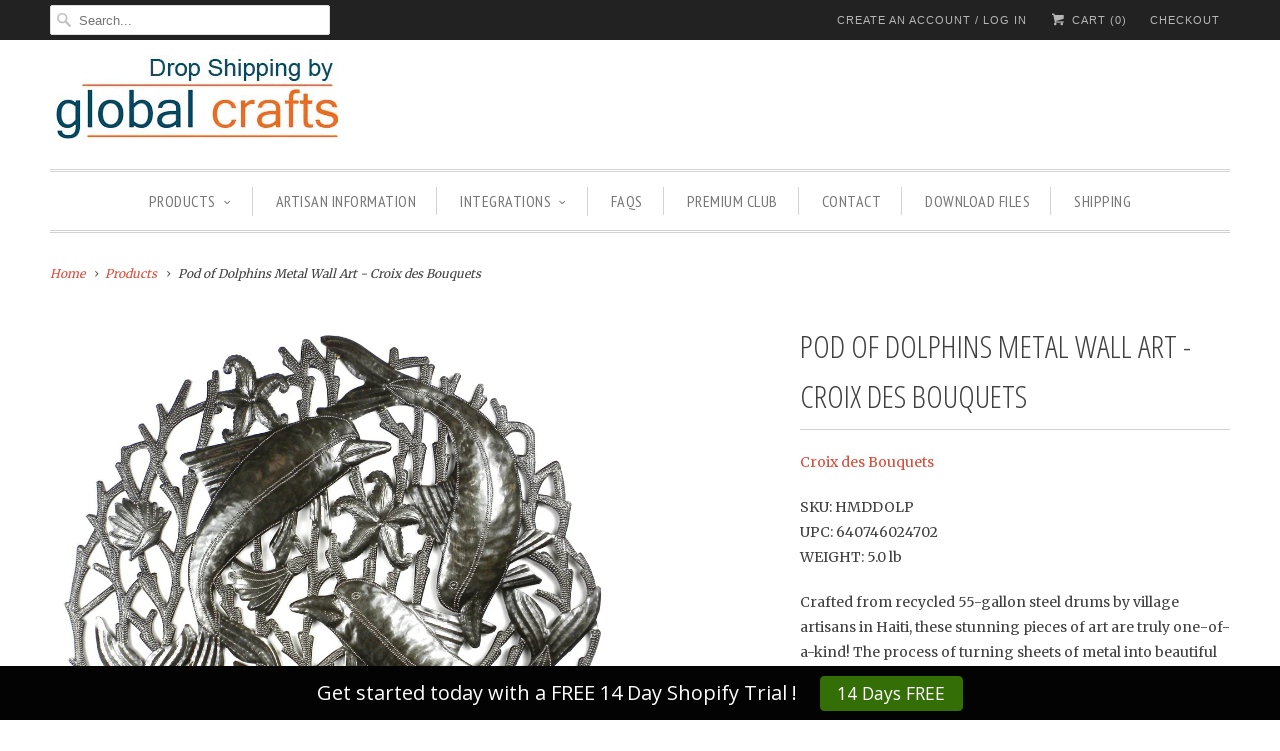

--- FILE ---
content_type: text/html; charset=utf-8
request_url: https://www.dropshippingbyglobalcrafts.com/products/pod-of-dolphins-metal-wall-art-croix-des-bouquets
body_size: 19686
content:
<!DOCTYPE html>
<!--[if lt IE 7 ]><html class="ie ie6" lang="en"> <![endif]-->
<!--[if IE 7 ]><html class="ie ie7" lang="en"> <![endif]-->
<!--[if IE 8 ]><html class="ie ie8" lang="en"> <![endif]-->
<!--[if IE 9 ]><html class="ie ie9" lang="en"> <![endif]-->
<!--[if (gte IE 10)|!(IE)]><!--><html lang="en"> <!--<![endif]-->
  <head>
    <script type="application/vnd.locksmith+json" data-locksmith>{"version":"v254","locked":true,"initialized":true,"scope":"product","access_granted":false,"access_denied":true,"requires_customer":true,"manual_lock":true,"remote_lock":false,"has_timeout":false,"remote_rendered":null,"hide_resource":false,"hide_links_to_resource":false,"transparent":true,"locks":{"all":[15461],"opened":[]},"keys":[],"keys_signature":"370f6afcc9b204fe7162586cf76176d88e1e9665aa85cd4e3a827a75868a1410","state":{"template":"product","theme":48774084,"product":"10-haitian-metal-steel-drum-sun-face-in-natural-caribbean-craft","collection":"all","page":null,"blog":null,"article":null,"app":null},"now":1768803967,"path":"\/collections\/all\/products\/10-haitian-metal-steel-drum-sun-face-in-natural-caribbean-craft","locale_root_url":"\/","canonical_url":"https:\/\/www.dropshippingbyglobalcrafts.com\/products\/pod-of-dolphins-metal-wall-art-croix-des-bouquets","customer_id":null,"customer_id_signature":"370f6afcc9b204fe7162586cf76176d88e1e9665aa85cd4e3a827a75868a1410","cart":null}</script><script data-locksmith>!function(){undefined;!function(){var s=window.Locksmith={},e=document.querySelector('script[type="application/vnd.locksmith+json"]'),n=e&&e.innerHTML;if(s.state={},s.util={},s.loading=!1,n)try{s.state=JSON.parse(n)}catch(d){}if(document.addEventListener&&document.querySelector){var o,i,a,t=[76,79,67,75,83,77,73,84,72,49,49],c=function(){i=t.slice(0)},l="style",r=function(e){e&&27!==e.keyCode&&"click"!==e.type||(document.removeEventListener("keydown",r),document.removeEventListener("click",r),o&&document.body.removeChild(o),o=null)};c(),document.addEventListener("keyup",function(e){if(e.keyCode===i[0]){if(clearTimeout(a),i.shift(),0<i.length)return void(a=setTimeout(c,1e3));c(),r(),(o=document.createElement("div"))[l].width="50%",o[l].maxWidth="1000px",o[l].height="85%",o[l].border="1px rgba(0, 0, 0, 0.2) solid",o[l].background="rgba(255, 255, 255, 0.99)",o[l].borderRadius="4px",o[l].position="fixed",o[l].top="50%",o[l].left="50%",o[l].transform="translateY(-50%) translateX(-50%)",o[l].boxShadow="0 2px 5px rgba(0, 0, 0, 0.3), 0 0 100vh 100vw rgba(0, 0, 0, 0.5)",o[l].zIndex="2147483645";var t=document.createElement("textarea");t.value=JSON.stringify(JSON.parse(n),null,2),t[l].border="none",t[l].display="block",t[l].boxSizing="border-box",t[l].width="100%",t[l].height="100%",t[l].background="transparent",t[l].padding="22px",t[l].fontFamily="monospace",t[l].fontSize="14px",t[l].color="#333",t[l].resize="none",t[l].outline="none",t.readOnly=!0,o.appendChild(t),document.body.appendChild(o),t.addEventListener("click",function(e){e.stopImmediatePropagation()}),t.select(),document.addEventListener("keydown",r),document.addEventListener("click",r)}})}s.isEmbedded=-1!==window.location.search.indexOf("_ab=0&_fd=0&_sc=1"),s.path=s.state.path||window.location.pathname,s.basePath=s.state.locale_root_url.concat("/apps/locksmith").replace(/^\/\//,"/"),s.reloading=!1,s.util.console=window.console||{log:function(){},error:function(){}},s.util.makeUrl=function(e,t){var n,o=s.basePath+e,i=[],a=s.cache();for(n in a)i.push(n+"="+encodeURIComponent(a[n]));for(n in t)i.push(n+"="+encodeURIComponent(t[n]));return s.state.customer_id&&(i.push("customer_id="+encodeURIComponent(s.state.customer_id)),i.push("customer_id_signature="+encodeURIComponent(s.state.customer_id_signature))),o+=(-1===o.indexOf("?")?"?":"&")+i.join("&")},s._initializeCallbacks=[],s.on=function(e,t){if("initialize"!==e)throw'Locksmith.on() currently only supports the "initialize" event';s._initializeCallbacks.push(t)},s.initializeSession=function(e){if(!s.isEmbedded){var t=!1,n=!0,o=!0;(e=e||{}).silent&&(o=n=!(t=!0)),s.ping({silent:t,spinner:n,reload:o,callback:function(){s._initializeCallbacks.forEach(function(e){e()})}})}},s.cache=function(e){var t={};try{var n=function i(e){return(document.cookie.match("(^|; )"+e+"=([^;]*)")||0)[2]};t=JSON.parse(decodeURIComponent(n("locksmith-params")||"{}"))}catch(d){}if(e){for(var o in e)t[o]=e[o];document.cookie="locksmith-params=; expires=Thu, 01 Jan 1970 00:00:00 GMT; path=/",document.cookie="locksmith-params="+encodeURIComponent(JSON.stringify(t))+"; path=/"}return t},s.cache.cart=s.state.cart,s.cache.cartLastSaved=null,s.params=s.cache(),s.util.reload=function(){s.reloading=!0;try{window.location.href=window.location.href.replace(/#.*/,"")}catch(d){s.util.console.error("Preferred reload method failed",d),window.location.reload()}},s.cache.saveCart=function(e){if(!s.cache.cart||s.cache.cart===s.cache.cartLastSaved)return e?e():null;var t=s.cache.cartLastSaved;s.cache.cartLastSaved=s.cache.cart,fetch("/cart/update.js",{method:"POST",headers:{"Content-Type":"application/json",Accept:"application/json"},body:JSON.stringify({attributes:{locksmith:s.cache.cart}})}).then(function(e){if(!e.ok)throw new Error("Cart update failed: "+e.status);return e.json()}).then(function(){e&&e()})["catch"](function(e){if(s.cache.cartLastSaved=t,!s.reloading)throw e})},s.util.spinnerHTML='<style>body{background:#FFF}@keyframes spin{from{transform:rotate(0deg)}to{transform:rotate(360deg)}}#loading{display:flex;width:100%;height:50vh;color:#777;align-items:center;justify-content:center}#loading .spinner{display:block;animation:spin 600ms linear infinite;position:relative;width:50px;height:50px}#loading .spinner-ring{stroke:currentColor;stroke-dasharray:100%;stroke-width:2px;stroke-linecap:round;fill:none}</style><div id="loading"><div class="spinner"><svg width="100%" height="100%"><svg preserveAspectRatio="xMinYMin"><circle class="spinner-ring" cx="50%" cy="50%" r="45%"></circle></svg></svg></div></div>',s.util.clobberBody=function(e){document.body.innerHTML=e},s.util.clobberDocument=function(e){e.responseText&&(e=e.responseText),document.documentElement&&document.removeChild(document.documentElement);var t=document.open("text/html","replace");t.writeln(e),t.close(),setTimeout(function(){var e=t.querySelector("[autofocus]");e&&e.focus()},100)},s.util.serializeForm=function(e){if(e&&"FORM"===e.nodeName){var t,n,o={};for(t=e.elements.length-1;0<=t;t-=1)if(""!==e.elements[t].name)switch(e.elements[t].nodeName){case"INPUT":switch(e.elements[t].type){default:case"text":case"hidden":case"password":case"button":case"reset":case"submit":o[e.elements[t].name]=e.elements[t].value;break;case"checkbox":case"radio":e.elements[t].checked&&(o[e.elements[t].name]=e.elements[t].value);break;case"file":}break;case"TEXTAREA":o[e.elements[t].name]=e.elements[t].value;break;case"SELECT":switch(e.elements[t].type){case"select-one":o[e.elements[t].name]=e.elements[t].value;break;case"select-multiple":for(n=e.elements[t].options.length-1;0<=n;n-=1)e.elements[t].options[n].selected&&(o[e.elements[t].name]=e.elements[t].options[n].value)}break;case"BUTTON":switch(e.elements[t].type){case"reset":case"submit":case"button":o[e.elements[t].name]=e.elements[t].value}}return o}},s.util.on=function(e,a,s,t){t=t||document;var c="locksmith-"+e+a,n=function(e){var t=e.target,n=e.target.parentElement,o=t&&t.className&&(t.className.baseVal||t.className)||"",i=n&&n.className&&(n.className.baseVal||n.className)||"";("string"==typeof o&&-1!==o.split(/\s+/).indexOf(a)||"string"==typeof i&&-1!==i.split(/\s+/).indexOf(a))&&!e[c]&&(e[c]=!0,s(e))};t.attachEvent?t.attachEvent(e,n):t.addEventListener(e,n,!1)},s.util.enableActions=function(e){s.util.on("click","locksmith-action",function(e){e.preventDefault();var t=e.target;t.dataset.confirmWith&&!confirm(t.dataset.confirmWith)||(t.disabled=!0,t.innerText=t.dataset.disableWith,s.post("/action",t.dataset.locksmithParams,{spinner:!1,type:"text",success:function(e){(e=JSON.parse(e.responseText)).message&&alert(e.message),s.util.reload()}}))},e)},s.util.inject=function(e,t){var n=["data","locksmith","append"];if(-1!==t.indexOf(n.join("-"))){var o=document.createElement("div");o.innerHTML=t,e.appendChild(o)}else e.innerHTML=t;var i,a,s=e.querySelectorAll("script");for(a=0;a<s.length;++a){i=s[a];var c=document.createElement("script");if(i.type&&(c.type=i.type),i.src)c.src=i.src;else{var l=document.createTextNode(i.innerHTML);c.appendChild(l)}e.appendChild(c)}var r=e.querySelector("[autofocus]");r&&r.focus()},s.post=function(e,t,n){!1!==(n=n||{}).spinner&&s.util.clobberBody(s.util.spinnerHTML);var o={};n.container===document?(o.layout=1,n.success=function(e){s.util.clobberDocument(e)}):n.container&&(o.layout=0,n.success=function(e){var t=document.getElementById(n.container);s.util.inject(t,e),t.id===t.firstChild.id&&t.parentElement.replaceChild(t.firstChild,t)}),n.form_type&&(t.form_type=n.form_type),n.include_layout_classes!==undefined&&(t.include_layout_classes=n.include_layout_classes),n.lock_id!==undefined&&(t.lock_id=n.lock_id),s.loading=!0;var i=s.util.makeUrl(e,o),a="json"===n.type||"text"===n.type;fetch(i,{method:"POST",headers:{"Content-Type":"application/json",Accept:a?"application/json":"text/html"},body:JSON.stringify(t)}).then(function(e){if(!e.ok)throw new Error("Request failed: "+e.status);return e.text()}).then(function(e){var t=n.success||s.util.clobberDocument;t(a?{responseText:e}:e)})["catch"](function(e){if(!s.reloading)if("dashboard.weglot.com"!==window.location.host){if(!n.silent)throw alert("Something went wrong! Please refresh and try again."),e;console.error(e)}else console.error(e)})["finally"](function(){s.loading=!1})},s.postResource=function(e,t){e.path=s.path,e.search=window.location.search,e.state=s.state,e.passcode&&(e.passcode=e.passcode.trim()),e.email&&(e.email=e.email.trim()),e.state.cart=s.cache.cart,e.locksmith_json=s.jsonTag,e.locksmith_json_signature=s.jsonTagSignature,s.post("/resource",e,t)},s.ping=function(e){if(!s.isEmbedded){e=e||{};s.post("/ping",{path:s.path,search:window.location.search,state:s.state},{spinner:!!e.spinner,silent:"undefined"==typeof e.silent||e.silent,type:"text",success:function(e){e&&e.responseText?(e=JSON.parse(e.responseText)).messages&&0<e.messages.length&&s.showMessages(e.messages):console.error("[Locksmith] Invalid result in ping callback:",e)}})}},s.timeoutMonitor=function(){var e=s.cache.cart;s.ping({callback:function(){e!==s.cache.cart||setTimeout(function(){s.timeoutMonitor()},6e4)}})},s.showMessages=function(e){var t=document.createElement("div");t.style.position="fixed",t.style.left=0,t.style.right=0,t.style.bottom="-50px",t.style.opacity=0,t.style.background="#191919",t.style.color="#ddd",t.style.transition="bottom 0.2s, opacity 0.2s",t.style.zIndex=999999,t.innerHTML="        <style>          .locksmith-ab .locksmith-b { display: none; }          .locksmith-ab.toggled .locksmith-b { display: flex; }          .locksmith-ab.toggled .locksmith-a { display: none; }          .locksmith-flex { display: flex; flex-wrap: wrap; justify-content: space-between; align-items: center; padding: 10px 20px; }          .locksmith-message + .locksmith-message { border-top: 1px #555 solid; }          .locksmith-message a { color: inherit; font-weight: bold; }          .locksmith-message a:hover { color: inherit; opacity: 0.8; }          a.locksmith-ab-toggle { font-weight: inherit; text-decoration: underline; }          .locksmith-text { flex-grow: 1; }          .locksmith-cta { flex-grow: 0; text-align: right; }          .locksmith-cta button { transform: scale(0.8); transform-origin: left; }          .locksmith-cta > * { display: block; }          .locksmith-cta > * + * { margin-top: 10px; }          .locksmith-message a.locksmith-close { flex-grow: 0; text-decoration: none; margin-left: 15px; font-size: 30px; font-family: monospace; display: block; padding: 2px 10px; }                    @media screen and (max-width: 600px) {            .locksmith-wide-only { display: none !important; }            .locksmith-flex { padding: 0 15px; }            .locksmith-flex > * { margin-top: 5px; margin-bottom: 5px; }            .locksmith-cta { text-align: left; }          }                    @media screen and (min-width: 601px) {            .locksmith-narrow-only { display: none !important; }          }        </style>      "+e.map(function(e){return'<div class="locksmith-message">'+e+"</div>"}).join(""),document.body.appendChild(t),document.body.style.position="relative",document.body.parentElement.style.paddingBottom=t.offsetHeight+"px",setTimeout(function(){t.style.bottom=0,t.style.opacity=1},50),s.util.on("click","locksmith-ab-toggle",function(e){e.preventDefault();for(var t=e.target.parentElement;-1===t.className.split(" ").indexOf("locksmith-ab");)t=t.parentElement;-1!==t.className.split(" ").indexOf("toggled")?t.className=t.className.replace("toggled",""):t.className=t.className+" toggled"}),s.util.enableActions(t)}}()}();</script>
      <script data-locksmith>Locksmith.cache.cart=null</script>

  <script data-locksmith>Locksmith.jsonTag="{\"version\":\"v254\",\"locked\":true,\"initialized\":true,\"scope\":\"product\",\"access_granted\":false,\"access_denied\":true,\"requires_customer\":true,\"manual_lock\":true,\"remote_lock\":false,\"has_timeout\":false,\"remote_rendered\":null,\"hide_resource\":false,\"hide_links_to_resource\":false,\"transparent\":true,\"locks\":{\"all\":[15461],\"opened\":[]},\"keys\":[],\"keys_signature\":\"370f6afcc9b204fe7162586cf76176d88e1e9665aa85cd4e3a827a75868a1410\",\"state\":{\"template\":\"product\",\"theme\":48774084,\"product\":\"10-haitian-metal-steel-drum-sun-face-in-natural-caribbean-craft\",\"collection\":\"all\",\"page\":null,\"blog\":null,\"article\":null,\"app\":null},\"now\":1768803967,\"path\":\"\\\/collections\\\/all\\\/products\\\/10-haitian-metal-steel-drum-sun-face-in-natural-caribbean-craft\",\"locale_root_url\":\"\\\/\",\"canonical_url\":\"https:\\\/\\\/www.dropshippingbyglobalcrafts.com\\\/products\\\/pod-of-dolphins-metal-wall-art-croix-des-bouquets\",\"customer_id\":null,\"customer_id_signature\":\"370f6afcc9b204fe7162586cf76176d88e1e9665aa85cd4e3a827a75868a1410\",\"cart\":null}";Locksmith.jsonTagSignature="e4f2172744b950867da6c65adb39938c711e39a42559efacfe8ec8b6ff98cd5e"</script>
    <meta charset="utf-8">
    <meta http-equiv="cleartype" content="on">
    <meta name="robots" content="index,follow">
    <meta name="google-site-verification" content="iiEURHx29oKW57Wgfb-FayZlc9Q5-II7X62IAWEw2sM" />
      
           
    <title>Pod of Dolphins Metal Wall Art Handmade and Fair Trade - Drop Shipping By Global Crafts</title>
            
    
<meta name="description" content="Depicting a pod of dolphins in the ocean, this piece of metalwork, handcut and embossed from recycled oil drums in Croix des Bouquets, Haiti, has a natural patina of the oiled metal. It is 24 inches in diameter. Suitable for indoor or outdoor use." />


    <!-- Custom Fonts -->
    <link href="//fonts.googleapis.com/css?family=.|Open+Sans+Condensed:light,normal,bold|Open+Sans+Condensed:light,normal,bold|PT+Sans+Narrow:light,normal,bold|Merriweather:light,normal,bold|Merriweather:light,normal,bold" rel="stylesheet" type="text/css" />
    
    

<meta name="author" content="Drop Shipping By Global Crafts">
<meta property="og:url" content="https://www.dropshippingbyglobalcrafts.com/products/pod-of-dolphins-metal-wall-art-croix-des-bouquets">
<meta property="og:site_name" content="Drop Shipping By Global Crafts">


<meta property="og:type" content="product">
<meta property="og:title" content="10&quot; Haitian Metal Steel Drum Sun Face in Natural - Caribbean Craft">

<meta property="og:image" content="http://www.dropshippingbyglobalcrafts.com/cdn/shop/products/78ed6d14-e014-4d4d-be0a-040c6c72d16a_grande.jpg?v=1585697955">
<meta property="og:image:secure_url" content="https://www.dropshippingbyglobalcrafts.com/cdn/shop/products/78ed6d14-e014-4d4d-be0a-040c6c72d16a_grande.jpg?v=1585697955">




    
    


<meta property="og:description" content="Depicting a pod of dolphins in the ocean, this piece of metalwork, handcut and embossed from recycled oil drums in Croix des Bouquets, Haiti, has a natural patina of the oiled metal. It is 24 inches in diameter. Suitable for indoor or outdoor use.">




<meta name="twitter:card" content="summary">

<meta name="twitter:title" content="10" Haitian Metal Steel Drum Sun Face in Natural - Caribbean Craft">
<meta name="twitter:description" content="Crafted from recycled 55-gallon steel drums by village artisans in Haiti, these stunning pieces of art are truly one-of-a-kind! The process of turning sheets of metal into beautiful art is all done by hand. Steel drums used to transport oil into the capital of Haiti are cut, the oil is burned off to clean the metal, and then flattened in order to create stunning, upcycled art. Suitable for Indoor or Outdoor Use.   Type: Metal Wall Art Colors: Metallic Materials: Upcycled Steel Metal Finish: Lacquer Dimensions: Approx. 10&quot; Diameter Care: If displaying outdoors it is recommended to spray with a clear lacquer once or twice a year, as prolonged exposure to the elements will cause rust. Hanging Instructions: To hang metal art simply use pin head nails in the many nooks and spaces available in the design. If nails are shiny,">
<meta name="twitter:image" content="https://www.dropshippingbyglobalcrafts.com/cdn/shop/products/78ed6d14-e014-4d4d-be0a-040c6c72d16a_medium.jpg?v=1585697955">
<meta name="twitter:image:width" content="240">
<meta name="twitter:image:height" content="240">


    
    

    <!-- Mobile Specific Metas -->
    <meta name="HandheldFriendly" content="True">
    <meta name="MobileOptimized" content="320">
    <meta name="viewport" content="width=device-width, initial-scale=1, maximum-scale=1"> 

    <!-- Stylesheets for Responsive 5.0 -->
    <link href="//www.dropshippingbyglobalcrafts.com/cdn/shop/t/4/assets/styles.scss.css?v=96880911053505828541674755389" rel="stylesheet" type="text/css" media="all" />

    <!-- Icons -->
    <link rel="shortcut icon" type="image/x-icon" href="//www.dropshippingbyglobalcrafts.com/cdn/shop/t/4/assets/favicon.png?v=101411493811175909471444925960">
    <link rel="canonical" href="https://www.dropshippingbyglobalcrafts.com/products/pod-of-dolphins-metal-wall-art-croix-des-bouquets" />

    
        
    <!-- jQuery and jQuery fallback -->
    <script src="https://ajax.googleapis.com/ajax/libs/jquery/1.11.3/jquery.min.js"></script>
    <script>window.jQuery || document.write("<script src='//www.dropshippingbyglobalcrafts.com/cdn/shop/t/4/assets/jquery.min.js?v=171470576117159292311444922208'>\x3C/script>")</script>
    <script src="//www.dropshippingbyglobalcrafts.com/cdn/shop/t/4/assets/app.js?v=71280947081802397231567799121" type="text/javascript"></script>
    
    <script src="//www.dropshippingbyglobalcrafts.com/cdn/shopifycloud/storefront/assets/themes_support/option_selection-b017cd28.js" type="text/javascript"></script>
    <script>window.performance && window.performance.mark && window.performance.mark('shopify.content_for_header.start');</script><meta id="shopify-digital-wallet" name="shopify-digital-wallet" content="/9971216/digital_wallets/dialog">
<meta name="shopify-checkout-api-token" content="ba3ab9ea5f0c8ecff0fda202cdc6c851">
<meta id="in-context-paypal-metadata" data-shop-id="9971216" data-venmo-supported="false" data-environment="production" data-locale="en_US" data-paypal-v4="true" data-currency="USD">
<link href="https://www.dropshippingbyglobalcrafts.com/products/pod-of-dolphins-metal-wall-art-croix-des-bouquets">
<script async="async" src="/checkouts/internal/preloads.js?locale=en-US"></script>
<link rel="preconnect" href="https://shop.app" crossorigin="anonymous">
<script async="async" src="https://shop.app/checkouts/internal/preloads.js?locale=en-US&shop_id=9971216" crossorigin="anonymous"></script>
<script id="shopify-features" type="application/json">{"accessToken":"ba3ab9ea5f0c8ecff0fda202cdc6c851","betas":["rich-media-storefront-analytics"],"domain":"www.dropshippingbyglobalcrafts.com","predictiveSearch":true,"shopId":9971216,"locale":"en"}</script>
<script>var Shopify = Shopify || {};
Shopify.shop = "ft017.myshopify.com";
Shopify.locale = "en";
Shopify.currency = {"active":"USD","rate":"1.0"};
Shopify.country = "US";
Shopify.theme = {"name":"responsive-2016update","id":48774084,"schema_name":null,"schema_version":null,"theme_store_id":null,"role":"main"};
Shopify.theme.handle = "null";
Shopify.theme.style = {"id":null,"handle":null};
Shopify.cdnHost = "www.dropshippingbyglobalcrafts.com/cdn";
Shopify.routes = Shopify.routes || {};
Shopify.routes.root = "/";</script>
<script type="module">!function(o){(o.Shopify=o.Shopify||{}).modules=!0}(window);</script>
<script>!function(o){function n(){var o=[];function n(){o.push(Array.prototype.slice.apply(arguments))}return n.q=o,n}var t=o.Shopify=o.Shopify||{};t.loadFeatures=n(),t.autoloadFeatures=n()}(window);</script>
<script>
  window.ShopifyPay = window.ShopifyPay || {};
  window.ShopifyPay.apiHost = "shop.app\/pay";
  window.ShopifyPay.redirectState = null;
</script>
<script id="shop-js-analytics" type="application/json">{"pageType":"product"}</script>
<script defer="defer" async type="module" src="//www.dropshippingbyglobalcrafts.com/cdn/shopifycloud/shop-js/modules/v2/client.init-shop-cart-sync_C5BV16lS.en.esm.js"></script>
<script defer="defer" async type="module" src="//www.dropshippingbyglobalcrafts.com/cdn/shopifycloud/shop-js/modules/v2/chunk.common_CygWptCX.esm.js"></script>
<script type="module">
  await import("//www.dropshippingbyglobalcrafts.com/cdn/shopifycloud/shop-js/modules/v2/client.init-shop-cart-sync_C5BV16lS.en.esm.js");
await import("//www.dropshippingbyglobalcrafts.com/cdn/shopifycloud/shop-js/modules/v2/chunk.common_CygWptCX.esm.js");

  window.Shopify.SignInWithShop?.initShopCartSync?.({"fedCMEnabled":true,"windoidEnabled":true});

</script>
<script>
  window.Shopify = window.Shopify || {};
  if (!window.Shopify.featureAssets) window.Shopify.featureAssets = {};
  window.Shopify.featureAssets['shop-js'] = {"shop-cart-sync":["modules/v2/client.shop-cart-sync_ZFArdW7E.en.esm.js","modules/v2/chunk.common_CygWptCX.esm.js"],"init-fed-cm":["modules/v2/client.init-fed-cm_CmiC4vf6.en.esm.js","modules/v2/chunk.common_CygWptCX.esm.js"],"shop-button":["modules/v2/client.shop-button_tlx5R9nI.en.esm.js","modules/v2/chunk.common_CygWptCX.esm.js"],"shop-cash-offers":["modules/v2/client.shop-cash-offers_DOA2yAJr.en.esm.js","modules/v2/chunk.common_CygWptCX.esm.js","modules/v2/chunk.modal_D71HUcav.esm.js"],"init-windoid":["modules/v2/client.init-windoid_sURxWdc1.en.esm.js","modules/v2/chunk.common_CygWptCX.esm.js"],"shop-toast-manager":["modules/v2/client.shop-toast-manager_ClPi3nE9.en.esm.js","modules/v2/chunk.common_CygWptCX.esm.js"],"init-shop-email-lookup-coordinator":["modules/v2/client.init-shop-email-lookup-coordinator_B8hsDcYM.en.esm.js","modules/v2/chunk.common_CygWptCX.esm.js"],"init-shop-cart-sync":["modules/v2/client.init-shop-cart-sync_C5BV16lS.en.esm.js","modules/v2/chunk.common_CygWptCX.esm.js"],"avatar":["modules/v2/client.avatar_BTnouDA3.en.esm.js"],"pay-button":["modules/v2/client.pay-button_FdsNuTd3.en.esm.js","modules/v2/chunk.common_CygWptCX.esm.js"],"init-customer-accounts":["modules/v2/client.init-customer-accounts_DxDtT_ad.en.esm.js","modules/v2/client.shop-login-button_C5VAVYt1.en.esm.js","modules/v2/chunk.common_CygWptCX.esm.js","modules/v2/chunk.modal_D71HUcav.esm.js"],"init-shop-for-new-customer-accounts":["modules/v2/client.init-shop-for-new-customer-accounts_ChsxoAhi.en.esm.js","modules/v2/client.shop-login-button_C5VAVYt1.en.esm.js","modules/v2/chunk.common_CygWptCX.esm.js","modules/v2/chunk.modal_D71HUcav.esm.js"],"shop-login-button":["modules/v2/client.shop-login-button_C5VAVYt1.en.esm.js","modules/v2/chunk.common_CygWptCX.esm.js","modules/v2/chunk.modal_D71HUcav.esm.js"],"init-customer-accounts-sign-up":["modules/v2/client.init-customer-accounts-sign-up_CPSyQ0Tj.en.esm.js","modules/v2/client.shop-login-button_C5VAVYt1.en.esm.js","modules/v2/chunk.common_CygWptCX.esm.js","modules/v2/chunk.modal_D71HUcav.esm.js"],"shop-follow-button":["modules/v2/client.shop-follow-button_Cva4Ekp9.en.esm.js","modules/v2/chunk.common_CygWptCX.esm.js","modules/v2/chunk.modal_D71HUcav.esm.js"],"checkout-modal":["modules/v2/client.checkout-modal_BPM8l0SH.en.esm.js","modules/v2/chunk.common_CygWptCX.esm.js","modules/v2/chunk.modal_D71HUcav.esm.js"],"lead-capture":["modules/v2/client.lead-capture_Bi8yE_yS.en.esm.js","modules/v2/chunk.common_CygWptCX.esm.js","modules/v2/chunk.modal_D71HUcav.esm.js"],"shop-login":["modules/v2/client.shop-login_D6lNrXab.en.esm.js","modules/v2/chunk.common_CygWptCX.esm.js","modules/v2/chunk.modal_D71HUcav.esm.js"],"payment-terms":["modules/v2/client.payment-terms_CZxnsJam.en.esm.js","modules/v2/chunk.common_CygWptCX.esm.js","modules/v2/chunk.modal_D71HUcav.esm.js"]};
</script>
<script>(function() {
  var isLoaded = false;
  function asyncLoad() {
    if (isLoaded) return;
    isLoaded = true;
    var urls = ["\/\/www.powr.io\/powr.js?powr-token=ft017.myshopify.com\u0026external-type=shopify\u0026shop=ft017.myshopify.com","https:\/\/www.improvedcontactform.com\/icf.js?shop=ft017.myshopify.com","\/\/livesearch.okasconcepts.com\/js\/livesearch.init.min.js?v=2\u0026shop=ft017.myshopify.com","https:\/\/membership.aaawebstore.com\/appfiles\/aaa_membership_script_min_v2.js?shop=ft017.myshopify.com","https:\/\/cdn.hextom.com\/js\/quickannouncementbar.js?shop=ft017.myshopify.com"];
    for (var i = 0; i < urls.length; i++) {
      var s = document.createElement('script');
      s.type = 'text/javascript';
      s.async = true;
      s.src = urls[i];
      var x = document.getElementsByTagName('script')[0];
      x.parentNode.insertBefore(s, x);
    }
  };
  if(window.attachEvent) {
    window.attachEvent('onload', asyncLoad);
  } else {
    window.addEventListener('load', asyncLoad, false);
  }
})();</script>
<script id="__st">var __st={"a":9971216,"offset":-18000,"reqid":"d3036eb6-1338-4df7-aa4b-e6f3e543e156-1768803966","pageurl":"www.dropshippingbyglobalcrafts.com\/products\/pod-of-dolphins-metal-wall-art-croix-des-bouquets","u":"567fca4c1d90","p":"product","rtyp":"product","rid":10536815951};</script>
<script>window.ShopifyPaypalV4VisibilityTracking = true;</script>
<script id="captcha-bootstrap">!function(){'use strict';const t='contact',e='account',n='new_comment',o=[[t,t],['blogs',n],['comments',n],[t,'customer']],c=[[e,'customer_login'],[e,'guest_login'],[e,'recover_customer_password'],[e,'create_customer']],r=t=>t.map((([t,e])=>`form[action*='/${t}']:not([data-nocaptcha='true']) input[name='form_type'][value='${e}']`)).join(','),a=t=>()=>t?[...document.querySelectorAll(t)].map((t=>t.form)):[];function s(){const t=[...o],e=r(t);return a(e)}const i='password',u='form_key',d=['recaptcha-v3-token','g-recaptcha-response','h-captcha-response',i],f=()=>{try{return window.sessionStorage}catch{return}},m='__shopify_v',_=t=>t.elements[u];function p(t,e,n=!1){try{const o=window.sessionStorage,c=JSON.parse(o.getItem(e)),{data:r}=function(t){const{data:e,action:n}=t;return t[m]||n?{data:e,action:n}:{data:t,action:n}}(c);for(const[e,n]of Object.entries(r))t.elements[e]&&(t.elements[e].value=n);n&&o.removeItem(e)}catch(o){console.error('form repopulation failed',{error:o})}}const l='form_type',E='cptcha';function T(t){t.dataset[E]=!0}const w=window,h=w.document,L='Shopify',v='ce_forms',y='captcha';let A=!1;((t,e)=>{const n=(g='f06e6c50-85a8-45c8-87d0-21a2b65856fe',I='https://cdn.shopify.com/shopifycloud/storefront-forms-hcaptcha/ce_storefront_forms_captcha_hcaptcha.v1.5.2.iife.js',D={infoText:'Protected by hCaptcha',privacyText:'Privacy',termsText:'Terms'},(t,e,n)=>{const o=w[L][v],c=o.bindForm;if(c)return c(t,g,e,D).then(n);var r;o.q.push([[t,g,e,D],n]),r=I,A||(h.body.append(Object.assign(h.createElement('script'),{id:'captcha-provider',async:!0,src:r})),A=!0)});var g,I,D;w[L]=w[L]||{},w[L][v]=w[L][v]||{},w[L][v].q=[],w[L][y]=w[L][y]||{},w[L][y].protect=function(t,e){n(t,void 0,e),T(t)},Object.freeze(w[L][y]),function(t,e,n,w,h,L){const[v,y,A,g]=function(t,e,n){const i=e?o:[],u=t?c:[],d=[...i,...u],f=r(d),m=r(i),_=r(d.filter((([t,e])=>n.includes(e))));return[a(f),a(m),a(_),s()]}(w,h,L),I=t=>{const e=t.target;return e instanceof HTMLFormElement?e:e&&e.form},D=t=>v().includes(t);t.addEventListener('submit',(t=>{const e=I(t);if(!e)return;const n=D(e)&&!e.dataset.hcaptchaBound&&!e.dataset.recaptchaBound,o=_(e),c=g().includes(e)&&(!o||!o.value);(n||c)&&t.preventDefault(),c&&!n&&(function(t){try{if(!f())return;!function(t){const e=f();if(!e)return;const n=_(t);if(!n)return;const o=n.value;o&&e.removeItem(o)}(t);const e=Array.from(Array(32),(()=>Math.random().toString(36)[2])).join('');!function(t,e){_(t)||t.append(Object.assign(document.createElement('input'),{type:'hidden',name:u})),t.elements[u].value=e}(t,e),function(t,e){const n=f();if(!n)return;const o=[...t.querySelectorAll(`input[type='${i}']`)].map((({name:t})=>t)),c=[...d,...o],r={};for(const[a,s]of new FormData(t).entries())c.includes(a)||(r[a]=s);n.setItem(e,JSON.stringify({[m]:1,action:t.action,data:r}))}(t,e)}catch(e){console.error('failed to persist form',e)}}(e),e.submit())}));const S=(t,e)=>{t&&!t.dataset[E]&&(n(t,e.some((e=>e===t))),T(t))};for(const o of['focusin','change'])t.addEventListener(o,(t=>{const e=I(t);D(e)&&S(e,y())}));const B=e.get('form_key'),M=e.get(l),P=B&&M;t.addEventListener('DOMContentLoaded',(()=>{const t=y();if(P)for(const e of t)e.elements[l].value===M&&p(e,B);[...new Set([...A(),...v().filter((t=>'true'===t.dataset.shopifyCaptcha))])].forEach((e=>S(e,t)))}))}(h,new URLSearchParams(w.location.search),n,t,e,['guest_login'])})(!1,!0)}();</script>
<script integrity="sha256-4kQ18oKyAcykRKYeNunJcIwy7WH5gtpwJnB7kiuLZ1E=" data-source-attribution="shopify.loadfeatures" defer="defer" src="//www.dropshippingbyglobalcrafts.com/cdn/shopifycloud/storefront/assets/storefront/load_feature-a0a9edcb.js" crossorigin="anonymous"></script>
<script crossorigin="anonymous" defer="defer" src="//www.dropshippingbyglobalcrafts.com/cdn/shopifycloud/storefront/assets/shopify_pay/storefront-65b4c6d7.js?v=20250812"></script>
<script data-source-attribution="shopify.dynamic_checkout.dynamic.init">var Shopify=Shopify||{};Shopify.PaymentButton=Shopify.PaymentButton||{isStorefrontPortableWallets:!0,init:function(){window.Shopify.PaymentButton.init=function(){};var t=document.createElement("script");t.src="https://www.dropshippingbyglobalcrafts.com/cdn/shopifycloud/portable-wallets/latest/portable-wallets.en.js",t.type="module",document.head.appendChild(t)}};
</script>
<script data-source-attribution="shopify.dynamic_checkout.buyer_consent">
  function portableWalletsHideBuyerConsent(e){var t=document.getElementById("shopify-buyer-consent"),n=document.getElementById("shopify-subscription-policy-button");t&&n&&(t.classList.add("hidden"),t.setAttribute("aria-hidden","true"),n.removeEventListener("click",e))}function portableWalletsShowBuyerConsent(e){var t=document.getElementById("shopify-buyer-consent"),n=document.getElementById("shopify-subscription-policy-button");t&&n&&(t.classList.remove("hidden"),t.removeAttribute("aria-hidden"),n.addEventListener("click",e))}window.Shopify?.PaymentButton&&(window.Shopify.PaymentButton.hideBuyerConsent=portableWalletsHideBuyerConsent,window.Shopify.PaymentButton.showBuyerConsent=portableWalletsShowBuyerConsent);
</script>
<script data-source-attribution="shopify.dynamic_checkout.cart.bootstrap">document.addEventListener("DOMContentLoaded",(function(){function t(){return document.querySelector("shopify-accelerated-checkout-cart, shopify-accelerated-checkout")}if(t())Shopify.PaymentButton.init();else{new MutationObserver((function(e,n){t()&&(Shopify.PaymentButton.init(),n.disconnect())})).observe(document.body,{childList:!0,subtree:!0})}}));
</script>
<link id="shopify-accelerated-checkout-styles" rel="stylesheet" media="screen" href="https://www.dropshippingbyglobalcrafts.com/cdn/shopifycloud/portable-wallets/latest/accelerated-checkout-backwards-compat.css" crossorigin="anonymous">
<style id="shopify-accelerated-checkout-cart">
        #shopify-buyer-consent {
  margin-top: 1em;
  display: inline-block;
  width: 100%;
}

#shopify-buyer-consent.hidden {
  display: none;
}

#shopify-subscription-policy-button {
  background: none;
  border: none;
  padding: 0;
  text-decoration: underline;
  font-size: inherit;
  cursor: pointer;
}

#shopify-subscription-policy-button::before {
  box-shadow: none;
}

      </style>

<script>window.performance && window.performance.mark && window.performance.mark('shopify.content_for_header.end');</script>
   
  
<script src="//staticxx.s3.amazonaws.com/aio_stats_lib_v1.min.js?v=1.0"></script><link href="https://monorail-edge.shopifysvc.com" rel="dns-prefetch">
<script>(function(){if ("sendBeacon" in navigator && "performance" in window) {try {var session_token_from_headers = performance.getEntriesByType('navigation')[0].serverTiming.find(x => x.name == '_s').description;} catch {var session_token_from_headers = undefined;}var session_cookie_matches = document.cookie.match(/_shopify_s=([^;]*)/);var session_token_from_cookie = session_cookie_matches && session_cookie_matches.length === 2 ? session_cookie_matches[1] : "";var session_token = session_token_from_headers || session_token_from_cookie || "";function handle_abandonment_event(e) {var entries = performance.getEntries().filter(function(entry) {return /monorail-edge.shopifysvc.com/.test(entry.name);});if (!window.abandonment_tracked && entries.length === 0) {window.abandonment_tracked = true;var currentMs = Date.now();var navigation_start = performance.timing.navigationStart;var payload = {shop_id: 9971216,url: window.location.href,navigation_start,duration: currentMs - navigation_start,session_token,page_type: "product"};window.navigator.sendBeacon("https://monorail-edge.shopifysvc.com/v1/produce", JSON.stringify({schema_id: "online_store_buyer_site_abandonment/1.1",payload: payload,metadata: {event_created_at_ms: currentMs,event_sent_at_ms: currentMs}}));}}window.addEventListener('pagehide', handle_abandonment_event);}}());</script>
<script id="web-pixels-manager-setup">(function e(e,d,r,n,o){if(void 0===o&&(o={}),!Boolean(null===(a=null===(i=window.Shopify)||void 0===i?void 0:i.analytics)||void 0===a?void 0:a.replayQueue)){var i,a;window.Shopify=window.Shopify||{};var t=window.Shopify;t.analytics=t.analytics||{};var s=t.analytics;s.replayQueue=[],s.publish=function(e,d,r){return s.replayQueue.push([e,d,r]),!0};try{self.performance.mark("wpm:start")}catch(e){}var l=function(){var e={modern:/Edge?\/(1{2}[4-9]|1[2-9]\d|[2-9]\d{2}|\d{4,})\.\d+(\.\d+|)|Firefox\/(1{2}[4-9]|1[2-9]\d|[2-9]\d{2}|\d{4,})\.\d+(\.\d+|)|Chrom(ium|e)\/(9{2}|\d{3,})\.\d+(\.\d+|)|(Maci|X1{2}).+ Version\/(15\.\d+|(1[6-9]|[2-9]\d|\d{3,})\.\d+)([,.]\d+|)( \(\w+\)|)( Mobile\/\w+|) Safari\/|Chrome.+OPR\/(9{2}|\d{3,})\.\d+\.\d+|(CPU[ +]OS|iPhone[ +]OS|CPU[ +]iPhone|CPU IPhone OS|CPU iPad OS)[ +]+(15[._]\d+|(1[6-9]|[2-9]\d|\d{3,})[._]\d+)([._]\d+|)|Android:?[ /-](13[3-9]|1[4-9]\d|[2-9]\d{2}|\d{4,})(\.\d+|)(\.\d+|)|Android.+Firefox\/(13[5-9]|1[4-9]\d|[2-9]\d{2}|\d{4,})\.\d+(\.\d+|)|Android.+Chrom(ium|e)\/(13[3-9]|1[4-9]\d|[2-9]\d{2}|\d{4,})\.\d+(\.\d+|)|SamsungBrowser\/([2-9]\d|\d{3,})\.\d+/,legacy:/Edge?\/(1[6-9]|[2-9]\d|\d{3,})\.\d+(\.\d+|)|Firefox\/(5[4-9]|[6-9]\d|\d{3,})\.\d+(\.\d+|)|Chrom(ium|e)\/(5[1-9]|[6-9]\d|\d{3,})\.\d+(\.\d+|)([\d.]+$|.*Safari\/(?![\d.]+ Edge\/[\d.]+$))|(Maci|X1{2}).+ Version\/(10\.\d+|(1[1-9]|[2-9]\d|\d{3,})\.\d+)([,.]\d+|)( \(\w+\)|)( Mobile\/\w+|) Safari\/|Chrome.+OPR\/(3[89]|[4-9]\d|\d{3,})\.\d+\.\d+|(CPU[ +]OS|iPhone[ +]OS|CPU[ +]iPhone|CPU IPhone OS|CPU iPad OS)[ +]+(10[._]\d+|(1[1-9]|[2-9]\d|\d{3,})[._]\d+)([._]\d+|)|Android:?[ /-](13[3-9]|1[4-9]\d|[2-9]\d{2}|\d{4,})(\.\d+|)(\.\d+|)|Mobile Safari.+OPR\/([89]\d|\d{3,})\.\d+\.\d+|Android.+Firefox\/(13[5-9]|1[4-9]\d|[2-9]\d{2}|\d{4,})\.\d+(\.\d+|)|Android.+Chrom(ium|e)\/(13[3-9]|1[4-9]\d|[2-9]\d{2}|\d{4,})\.\d+(\.\d+|)|Android.+(UC? ?Browser|UCWEB|U3)[ /]?(15\.([5-9]|\d{2,})|(1[6-9]|[2-9]\d|\d{3,})\.\d+)\.\d+|SamsungBrowser\/(5\.\d+|([6-9]|\d{2,})\.\d+)|Android.+MQ{2}Browser\/(14(\.(9|\d{2,})|)|(1[5-9]|[2-9]\d|\d{3,})(\.\d+|))(\.\d+|)|K[Aa][Ii]OS\/(3\.\d+|([4-9]|\d{2,})\.\d+)(\.\d+|)/},d=e.modern,r=e.legacy,n=navigator.userAgent;return n.match(d)?"modern":n.match(r)?"legacy":"unknown"}(),u="modern"===l?"modern":"legacy",c=(null!=n?n:{modern:"",legacy:""})[u],f=function(e){return[e.baseUrl,"/wpm","/b",e.hashVersion,"modern"===e.buildTarget?"m":"l",".js"].join("")}({baseUrl:d,hashVersion:r,buildTarget:u}),m=function(e){var d=e.version,r=e.bundleTarget,n=e.surface,o=e.pageUrl,i=e.monorailEndpoint;return{emit:function(e){var a=e.status,t=e.errorMsg,s=(new Date).getTime(),l=JSON.stringify({metadata:{event_sent_at_ms:s},events:[{schema_id:"web_pixels_manager_load/3.1",payload:{version:d,bundle_target:r,page_url:o,status:a,surface:n,error_msg:t},metadata:{event_created_at_ms:s}}]});if(!i)return console&&console.warn&&console.warn("[Web Pixels Manager] No Monorail endpoint provided, skipping logging."),!1;try{return self.navigator.sendBeacon.bind(self.navigator)(i,l)}catch(e){}var u=new XMLHttpRequest;try{return u.open("POST",i,!0),u.setRequestHeader("Content-Type","text/plain"),u.send(l),!0}catch(e){return console&&console.warn&&console.warn("[Web Pixels Manager] Got an unhandled error while logging to Monorail."),!1}}}}({version:r,bundleTarget:l,surface:e.surface,pageUrl:self.location.href,monorailEndpoint:e.monorailEndpoint});try{o.browserTarget=l,function(e){var d=e.src,r=e.async,n=void 0===r||r,o=e.onload,i=e.onerror,a=e.sri,t=e.scriptDataAttributes,s=void 0===t?{}:t,l=document.createElement("script"),u=document.querySelector("head"),c=document.querySelector("body");if(l.async=n,l.src=d,a&&(l.integrity=a,l.crossOrigin="anonymous"),s)for(var f in s)if(Object.prototype.hasOwnProperty.call(s,f))try{l.dataset[f]=s[f]}catch(e){}if(o&&l.addEventListener("load",o),i&&l.addEventListener("error",i),u)u.appendChild(l);else{if(!c)throw new Error("Did not find a head or body element to append the script");c.appendChild(l)}}({src:f,async:!0,onload:function(){if(!function(){var e,d;return Boolean(null===(d=null===(e=window.Shopify)||void 0===e?void 0:e.analytics)||void 0===d?void 0:d.initialized)}()){var d=window.webPixelsManager.init(e)||void 0;if(d){var r=window.Shopify.analytics;r.replayQueue.forEach((function(e){var r=e[0],n=e[1],o=e[2];d.publishCustomEvent(r,n,o)})),r.replayQueue=[],r.publish=d.publishCustomEvent,r.visitor=d.visitor,r.initialized=!0}}},onerror:function(){return m.emit({status:"failed",errorMsg:"".concat(f," has failed to load")})},sri:function(e){var d=/^sha384-[A-Za-z0-9+/=]+$/;return"string"==typeof e&&d.test(e)}(c)?c:"",scriptDataAttributes:o}),m.emit({status:"loading"})}catch(e){m.emit({status:"failed",errorMsg:(null==e?void 0:e.message)||"Unknown error"})}}})({shopId: 9971216,storefrontBaseUrl: "https://www.dropshippingbyglobalcrafts.com",extensionsBaseUrl: "https://extensions.shopifycdn.com/cdn/shopifycloud/web-pixels-manager",monorailEndpoint: "https://monorail-edge.shopifysvc.com/unstable/produce_batch",surface: "storefront-renderer",enabledBetaFlags: ["2dca8a86"],webPixelsConfigList: [{"id":"432701696","configuration":"{\"config\":\"{\\\"pixel_id\\\":\\\"G-KR0HNW1D0D\\\",\\\"gtag_events\\\":[{\\\"type\\\":\\\"purchase\\\",\\\"action_label\\\":\\\"G-KR0HNW1D0D\\\"},{\\\"type\\\":\\\"page_view\\\",\\\"action_label\\\":\\\"G-KR0HNW1D0D\\\"},{\\\"type\\\":\\\"view_item\\\",\\\"action_label\\\":\\\"G-KR0HNW1D0D\\\"},{\\\"type\\\":\\\"search\\\",\\\"action_label\\\":\\\"G-KR0HNW1D0D\\\"},{\\\"type\\\":\\\"add_to_cart\\\",\\\"action_label\\\":\\\"G-KR0HNW1D0D\\\"},{\\\"type\\\":\\\"begin_checkout\\\",\\\"action_label\\\":\\\"G-KR0HNW1D0D\\\"},{\\\"type\\\":\\\"add_payment_info\\\",\\\"action_label\\\":\\\"G-KR0HNW1D0D\\\"}],\\\"enable_monitoring_mode\\\":false}\"}","eventPayloadVersion":"v1","runtimeContext":"OPEN","scriptVersion":"b2a88bafab3e21179ed38636efcd8a93","type":"APP","apiClientId":1780363,"privacyPurposes":[],"dataSharingAdjustments":{"protectedCustomerApprovalScopes":["read_customer_address","read_customer_email","read_customer_name","read_customer_personal_data","read_customer_phone"]}},{"id":"84246784","eventPayloadVersion":"v1","runtimeContext":"LAX","scriptVersion":"1","type":"CUSTOM","privacyPurposes":["ANALYTICS"],"name":"Google Analytics tag (migrated)"},{"id":"shopify-app-pixel","configuration":"{}","eventPayloadVersion":"v1","runtimeContext":"STRICT","scriptVersion":"0450","apiClientId":"shopify-pixel","type":"APP","privacyPurposes":["ANALYTICS","MARKETING"]},{"id":"shopify-custom-pixel","eventPayloadVersion":"v1","runtimeContext":"LAX","scriptVersion":"0450","apiClientId":"shopify-pixel","type":"CUSTOM","privacyPurposes":["ANALYTICS","MARKETING"]}],isMerchantRequest: false,initData: {"shop":{"name":"Drop Shipping By Global Crafts","paymentSettings":{"currencyCode":"USD"},"myshopifyDomain":"ft017.myshopify.com","countryCode":"US","storefrontUrl":"https:\/\/www.dropshippingbyglobalcrafts.com"},"customer":null,"cart":null,"checkout":null,"productVariants":[{"price":{"amount":53.99,"currencyCode":"USD"},"product":{"title":"Pod of Dolphins Metal Wall Art - Croix des Bouquets","vendor":"Croix des Bouquets","id":"10536815951","untranslatedTitle":"Pod of Dolphins Metal Wall Art - Croix des Bouquets","url":"\/products\/pod-of-dolphins-metal-wall-art-croix-des-bouquets","type":"Metal Wall Art"},"id":"38819466703","image":{"src":"\/\/www.dropshippingbyglobalcrafts.com\/cdn\/shop\/products\/23b40e5e-b847-439a-8b81-a5c059f234df.jpg?v=1585698098"},"sku":"HMDDOLP","title":"Default Title","untranslatedTitle":"Default Title"}],"purchasingCompany":null},},"https://www.dropshippingbyglobalcrafts.com/cdn","fcfee988w5aeb613cpc8e4bc33m6693e112",{"modern":"","legacy":""},{"shopId":"9971216","storefrontBaseUrl":"https:\/\/www.dropshippingbyglobalcrafts.com","extensionBaseUrl":"https:\/\/extensions.shopifycdn.com\/cdn\/shopifycloud\/web-pixels-manager","surface":"storefront-renderer","enabledBetaFlags":"[\"2dca8a86\"]","isMerchantRequest":"false","hashVersion":"fcfee988w5aeb613cpc8e4bc33m6693e112","publish":"custom","events":"[[\"page_viewed\",{}],[\"product_viewed\",{\"productVariant\":{\"price\":{\"amount\":53.99,\"currencyCode\":\"USD\"},\"product\":{\"title\":\"Pod of Dolphins Metal Wall Art - Croix des Bouquets\",\"vendor\":\"Croix des Bouquets\",\"id\":\"10536815951\",\"untranslatedTitle\":\"Pod of Dolphins Metal Wall Art - Croix des Bouquets\",\"url\":\"\/products\/pod-of-dolphins-metal-wall-art-croix-des-bouquets\",\"type\":\"Metal Wall Art\"},\"id\":\"38819466703\",\"image\":{\"src\":\"\/\/www.dropshippingbyglobalcrafts.com\/cdn\/shop\/products\/23b40e5e-b847-439a-8b81-a5c059f234df.jpg?v=1585698098\"},\"sku\":\"HMDDOLP\",\"title\":\"Default Title\",\"untranslatedTitle\":\"Default Title\"}}]]"});</script><script>
  window.ShopifyAnalytics = window.ShopifyAnalytics || {};
  window.ShopifyAnalytics.meta = window.ShopifyAnalytics.meta || {};
  window.ShopifyAnalytics.meta.currency = 'USD';
  var meta = {"product":{"id":10536815951,"gid":"gid:\/\/shopify\/Product\/10536815951","vendor":"Croix des Bouquets","type":"Metal Wall Art","handle":"pod-of-dolphins-metal-wall-art-croix-des-bouquets","variants":[{"id":38819466703,"price":5399,"name":"Pod of Dolphins Metal Wall Art - Croix des Bouquets","public_title":null,"sku":"HMDDOLP"}],"remote":false},"page":{"pageType":"product","resourceType":"product","resourceId":10536815951,"requestId":"d3036eb6-1338-4df7-aa4b-e6f3e543e156-1768803966"}};
  for (var attr in meta) {
    window.ShopifyAnalytics.meta[attr] = meta[attr];
  }
</script>
<script class="analytics">
  (function () {
    var customDocumentWrite = function(content) {
      var jquery = null;

      if (window.jQuery) {
        jquery = window.jQuery;
      } else if (window.Checkout && window.Checkout.$) {
        jquery = window.Checkout.$;
      }

      if (jquery) {
        jquery('body').append(content);
      }
    };

    var hasLoggedConversion = function(token) {
      if (token) {
        return document.cookie.indexOf('loggedConversion=' + token) !== -1;
      }
      return false;
    }

    var setCookieIfConversion = function(token) {
      if (token) {
        var twoMonthsFromNow = new Date(Date.now());
        twoMonthsFromNow.setMonth(twoMonthsFromNow.getMonth() + 2);

        document.cookie = 'loggedConversion=' + token + '; expires=' + twoMonthsFromNow;
      }
    }

    var trekkie = window.ShopifyAnalytics.lib = window.trekkie = window.trekkie || [];
    if (trekkie.integrations) {
      return;
    }
    trekkie.methods = [
      'identify',
      'page',
      'ready',
      'track',
      'trackForm',
      'trackLink'
    ];
    trekkie.factory = function(method) {
      return function() {
        var args = Array.prototype.slice.call(arguments);
        args.unshift(method);
        trekkie.push(args);
        return trekkie;
      };
    };
    for (var i = 0; i < trekkie.methods.length; i++) {
      var key = trekkie.methods[i];
      trekkie[key] = trekkie.factory(key);
    }
    trekkie.load = function(config) {
      trekkie.config = config || {};
      trekkie.config.initialDocumentCookie = document.cookie;
      var first = document.getElementsByTagName('script')[0];
      var script = document.createElement('script');
      script.type = 'text/javascript';
      script.onerror = function(e) {
        var scriptFallback = document.createElement('script');
        scriptFallback.type = 'text/javascript';
        scriptFallback.onerror = function(error) {
                var Monorail = {
      produce: function produce(monorailDomain, schemaId, payload) {
        var currentMs = new Date().getTime();
        var event = {
          schema_id: schemaId,
          payload: payload,
          metadata: {
            event_created_at_ms: currentMs,
            event_sent_at_ms: currentMs
          }
        };
        return Monorail.sendRequest("https://" + monorailDomain + "/v1/produce", JSON.stringify(event));
      },
      sendRequest: function sendRequest(endpointUrl, payload) {
        // Try the sendBeacon API
        if (window && window.navigator && typeof window.navigator.sendBeacon === 'function' && typeof window.Blob === 'function' && !Monorail.isIos12()) {
          var blobData = new window.Blob([payload], {
            type: 'text/plain'
          });

          if (window.navigator.sendBeacon(endpointUrl, blobData)) {
            return true;
          } // sendBeacon was not successful

        } // XHR beacon

        var xhr = new XMLHttpRequest();

        try {
          xhr.open('POST', endpointUrl);
          xhr.setRequestHeader('Content-Type', 'text/plain');
          xhr.send(payload);
        } catch (e) {
          console.log(e);
        }

        return false;
      },
      isIos12: function isIos12() {
        return window.navigator.userAgent.lastIndexOf('iPhone; CPU iPhone OS 12_') !== -1 || window.navigator.userAgent.lastIndexOf('iPad; CPU OS 12_') !== -1;
      }
    };
    Monorail.produce('monorail-edge.shopifysvc.com',
      'trekkie_storefront_load_errors/1.1',
      {shop_id: 9971216,
      theme_id: 48774084,
      app_name: "storefront",
      context_url: window.location.href,
      source_url: "//www.dropshippingbyglobalcrafts.com/cdn/s/trekkie.storefront.cd680fe47e6c39ca5d5df5f0a32d569bc48c0f27.min.js"});

        };
        scriptFallback.async = true;
        scriptFallback.src = '//www.dropshippingbyglobalcrafts.com/cdn/s/trekkie.storefront.cd680fe47e6c39ca5d5df5f0a32d569bc48c0f27.min.js';
        first.parentNode.insertBefore(scriptFallback, first);
      };
      script.async = true;
      script.src = '//www.dropshippingbyglobalcrafts.com/cdn/s/trekkie.storefront.cd680fe47e6c39ca5d5df5f0a32d569bc48c0f27.min.js';
      first.parentNode.insertBefore(script, first);
    };
    trekkie.load(
      {"Trekkie":{"appName":"storefront","development":false,"defaultAttributes":{"shopId":9971216,"isMerchantRequest":null,"themeId":48774084,"themeCityHash":"16430524428985393721","contentLanguage":"en","currency":"USD","eventMetadataId":"d29f1699-fc07-49ce-acc5-2ad17e4bf3fc"},"isServerSideCookieWritingEnabled":true,"monorailRegion":"shop_domain","enabledBetaFlags":["65f19447"]},"Session Attribution":{},"S2S":{"facebookCapiEnabled":false,"source":"trekkie-storefront-renderer","apiClientId":580111}}
    );

    var loaded = false;
    trekkie.ready(function() {
      if (loaded) return;
      loaded = true;

      window.ShopifyAnalytics.lib = window.trekkie;

      var originalDocumentWrite = document.write;
      document.write = customDocumentWrite;
      try { window.ShopifyAnalytics.merchantGoogleAnalytics.call(this); } catch(error) {};
      document.write = originalDocumentWrite;

      window.ShopifyAnalytics.lib.page(null,{"pageType":"product","resourceType":"product","resourceId":10536815951,"requestId":"d3036eb6-1338-4df7-aa4b-e6f3e543e156-1768803966","shopifyEmitted":true});

      var match = window.location.pathname.match(/checkouts\/(.+)\/(thank_you|post_purchase)/)
      var token = match? match[1]: undefined;
      if (!hasLoggedConversion(token)) {
        setCookieIfConversion(token);
        window.ShopifyAnalytics.lib.track("Viewed Product",{"currency":"USD","variantId":38819466703,"productId":10536815951,"productGid":"gid:\/\/shopify\/Product\/10536815951","name":"Pod of Dolphins Metal Wall Art - Croix des Bouquets","price":"53.99","sku":"HMDDOLP","brand":"Croix des Bouquets","variant":null,"category":"Metal Wall Art","nonInteraction":true,"remote":false},undefined,undefined,{"shopifyEmitted":true});
      window.ShopifyAnalytics.lib.track("monorail:\/\/trekkie_storefront_viewed_product\/1.1",{"currency":"USD","variantId":38819466703,"productId":10536815951,"productGid":"gid:\/\/shopify\/Product\/10536815951","name":"Pod of Dolphins Metal Wall Art - Croix des Bouquets","price":"53.99","sku":"HMDDOLP","brand":"Croix des Bouquets","variant":null,"category":"Metal Wall Art","nonInteraction":true,"remote":false,"referer":"https:\/\/www.dropshippingbyglobalcrafts.com\/products\/pod-of-dolphins-metal-wall-art-croix-des-bouquets"});
      }
    });


        var eventsListenerScript = document.createElement('script');
        eventsListenerScript.async = true;
        eventsListenerScript.src = "//www.dropshippingbyglobalcrafts.com/cdn/shopifycloud/storefront/assets/shop_events_listener-3da45d37.js";
        document.getElementsByTagName('head')[0].appendChild(eventsListenerScript);

})();</script>
  <script>
  if (!window.ga || (window.ga && typeof window.ga !== 'function')) {
    window.ga = function ga() {
      (window.ga.q = window.ga.q || []).push(arguments);
      if (window.Shopify && window.Shopify.analytics && typeof window.Shopify.analytics.publish === 'function') {
        window.Shopify.analytics.publish("ga_stub_called", {}, {sendTo: "google_osp_migration"});
      }
      console.error("Shopify's Google Analytics stub called with:", Array.from(arguments), "\nSee https://help.shopify.com/manual/promoting-marketing/pixels/pixel-migration#google for more information.");
    };
    if (window.Shopify && window.Shopify.analytics && typeof window.Shopify.analytics.publish === 'function') {
      window.Shopify.analytics.publish("ga_stub_initialized", {}, {sendTo: "google_osp_migration"});
    }
  }
</script>
<script
  defer
  src="https://www.dropshippingbyglobalcrafts.com/cdn/shopifycloud/perf-kit/shopify-perf-kit-3.0.4.min.js"
  data-application="storefront-renderer"
  data-shop-id="9971216"
  data-render-region="gcp-us-central1"
  data-page-type="product"
  data-theme-instance-id="48774084"
  data-theme-name=""
  data-theme-version=""
  data-monorail-region="shop_domain"
  data-resource-timing-sampling-rate="10"
  data-shs="true"
  data-shs-beacon="true"
  data-shs-export-with-fetch="true"
  data-shs-logs-sample-rate="1"
  data-shs-beacon-endpoint="https://www.dropshippingbyglobalcrafts.com/api/collect"
></script>
</head>
  <body class="product">
    <div class="top_bar">
      <div class="container">
        
          <div class="four columns top_bar_search">          
            <form class="search" action="/search">
                                      
              <input type="text" name="q" class="search_box" placeholder="Search..." value="" autocapitalize="off" autocomplete="off" autocorrect="off" />              
            
            </form>
          </div>
                
        
        

        <div class="columns twelve">
          <ul>
            

            
              
                <li>
                  <a href="/account/login" id="customer_login_link">Create an Account / Log in</a>
                </li>
              
            
            
            <li>
              <a href="/cart" class="cart_button"><span class="icon-cart"></span> Cart (<span class="cart_count">0</span>)</a>
            </li>
            <li>
              
                <a href="/cart" class="checkout">Checkout</a>
              
            </li>
          </ul>
        </div>
      </div>  
    </div>
  
    <div class="container content"> 
      <div class="sixteen columns logo">
        
          <div class="header_icons">
            




















          </div>
        

        <a href="https://www.dropshippingbyglobalcrafts.com" title="Drop Shipping By Global Crafts">
          
            <img src="//www.dropshippingbyglobalcrafts.com/cdn/shop/t/4/assets/logo.png?v=93210284521589511611444923257" alt="Drop Shipping By Global Crafts" />
          
        </a>    
      </div>
      
      <div class="sixteen columns clearfix">
        <div id="mobile_nav"></div>
        <div id="nav">
          <ul id="menu">
            

                <li><a href="/collections/all">Products<span class="icon-down-arrow arrow"></span></a> 
                  <ul class="animated fadeIn">
                    

                        <li><a href="/collections/new-products">New Products</a></li>
                      
                    

                        <li><a href="/collections/best-selling-collection">Best Sellers</a></li>
                      
                    

                      <li><a href="/collections/jewelry-1">Jewelry <span class="icon-right-arrow arrow"></span></a> 
                        <ul class="animated fadeIn">
                           <li><a href="/collections/earrings">Earrings</a></li>
                           <li><a href="/collections/bracelets-cuffs">Bracelets & Cuffs</a></li>
                           <li><a href="/collections/necklaces">Necklaces</a></li>
                           <li><a href="/collections/rings">Rings</a></li>
                           <li><a href="/collections/other-jewelry">Other Jewelry</a></li>
                          
                        </ul>
                      </li>
                      
                    

                      <li><a href="/collections/home-1">Home <span class="icon-right-arrow arrow"></span></a> 
                        <ul class="animated fadeIn">
                           <li><a href="/collections/haitian-metal-art">Haitian Metal Art</a></li>
                           <li><a href="/collections/soapstone">Soapstone</a></li>
                           <li><a href="/collections/kitchen-tabletop">Kitchen & Tabletop</a></li>
                           <li><a href="/collections/home-decor-1">Home Decor</a></li>
                           <li><a href="/collections/wall-art">Wall Art</a></li>
                           <li><a href="/collections/candles-incense">Candles & Incense</a></li>
                           <li><a href="/collections/games-1">Games</a></li>
                           <li><a href="/collections/garden">Garden</a></li>
                          
                        </ul>
                      </li>
                      
                    

                        <li><a href="/collections/kids">Kids</a></li>
                      
                    

                      <li><a href="/collections/accessories-1">Accessories <span class="icon-right-arrow arrow"></span></a> 
                        <ul class="animated fadeIn">
                           <li><a href="/collections/bags-wallets">Bags & Wallets</a></li>
                           <li><a href="/collections/scarves">Scarves</a></li>
                           <li><a href="/collections/key-rings">Key Rings</a></li>
                           <li><a href="/collections/eyeglass-stands-cases">Eyeglass Stands & Cases</a></li>
                           <li><a href="/collections/journals-stationery">Journals & Stationery</a></li>
                          
                        </ul>
                      </li>
                      
                    

                      <li><a href="/collections/holiday-1">Holiday <span class="icon-right-arrow arrow"></span></a> 
                        <ul class="animated fadeIn">
                           <li><a href="/collections/ornaments">Ornaments</a></li>
                           <li><a href="/collections/nativities">Nativities</a></li>
                           <li><a href="/collections/holiday-home-decor">Holiday Home Decor</a></li>
                          
                        </ul>
                      </li>
                      
                    

                        <li><a href="/search">Search</a></li>
                      
                    
                  </ul>
                </li>
              
            

                <li><a href="/pages/artisan-information" >Artisan Information</a></li>
              
            

                <li><a href="/pages/integrations">Integrations<span class="icon-down-arrow arrow"></span></a> 
                  <ul class="animated fadeIn">
                    

                        <li><a href="/pages/shopify">Shopify</a></li>
                      
                    

                        <li><a href="/pages/other-platforms">Other Platforms</a></li>
                      
                    

                        <li><a href="/pages/stock-sync">Inventory & Product Management</a></li>
                      
                    

                        <li><a href="/pages/setting-up-stock-sync-for-shopify">Setting up Stock Sync</a></li>
                      
                    
                  </ul>
                </li>
              
            

                <li><a href="/pages/faq" >FAQs</a></li>
              
            

                <li><a href="/pages/why-go-premium" >Premium Club</a></li>
              
            

                <li><a href="/pages/contact-drop-shipping-by-global-crafts" >Contact</a></li>
              
            

                <li><a href="/pages/files-images" >Download Files</a></li>
              
            

                <li><a href="https://www.dropshippingbyglobalcrafts.com/pages/shipping-1" >Shipping</a></li>
              
            
          </ul>
        </div>
      </div>
      
      

      
        

  <div class="sixteen columns">
    <div class="breadcrumb breadcrumb_text product_breadcrumb" itemscope itemtype="http://schema.org/BreadcrumbList">
      <span itemprop="itemListElement" itemscope itemtype="http://schema.org/ListItem"><a href="https://www.dropshippingbyglobalcrafts.com" title="Drop Shipping By Global Crafts" itemprop="item"><span itemprop="name">Home</span></a></span> 
      <span class="icon-right-arrow"></span>
      <span itemprop="itemListElement" itemscope itemtype="http://schema.org/ListItem">
        
          <a href="/collections/all" title="Products" itemprop="item"><span itemprop="name">Products</span></a>
        
      </span>
      <span class="icon-right-arrow"></span>
      Pod of Dolphins Metal Wall Art - Croix des Bouquets
    </div>
  </div>


<div class="sixteen columns product-10536815951" itemscope itemtype="http://schema.org/Product">
	 <div class="section product_section clearfix" >
	  
         
      <div class="ten columns alpha">
        

<div class="flexslider product_gallery product-10536815951-gallery product_slider ">
  <ul class="slides">
    
      <li data-thumb="//www.dropshippingbyglobalcrafts.com/cdn/shop/products/23b40e5e-b847-439a-8b81-a5c059f234df_1024x1024.jpg?v=1585698098" data-title="Pod of Dolphins Metal Wall Art - Croix des Bouquets">
        
          <a href="//www.dropshippingbyglobalcrafts.com/cdn/shop/products/23b40e5e-b847-439a-8b81-a5c059f234df.jpg?v=1585698098" class="fancybox" data-fancybox-group="10536815951" title="Pod of Dolphins Metal Wall Art - Croix des Bouquets">
            <img src="//www.dropshippingbyglobalcrafts.com/cdn/shop/products/23b40e5e-b847-439a-8b81-a5c059f234df_1024x1024.jpg?v=1585698098" alt="Pod of Dolphins Metal Wall Art - Croix des Bouquets" data-index="0" data-image-id="14714195935335" data-cloudzoom="zoomImage: '//www.dropshippingbyglobalcrafts.com/cdn/shop/products/23b40e5e-b847-439a-8b81-a5c059f234df.jpg?v=1585698098', tintColor: '#ffffff', zoomPosition: 'inside', zoomOffsetX: 0, touchStartDelay: 250" class="cloudzoom featured_image" />
          </a>
        
      </li>
    
  </ul>
</div>
&nbsp;
      </div>
    

     <div class="six columns omega">
      
      
      <h1 class="product_name" itemprop="name">Pod of Dolphins Metal Wall Art - Croix des Bouquets</h1>
      
        <p class="vendor">
          <span itemprop="brand"><a href="/collections/vendors?q=Croix%20des%20Bouquets" title="Croix des Bouquets">Croix des Bouquets</a></span>
        </p>
      

      
        <p class="sku">
          <span itemprop="sku">SKU: HMDDOLP</span>
          <BR>
          <span itemprop="sku">UPC: 640746024702</span>
          <BR>
          <span itemprop="sku">WEIGHT: 5.0 lb</span>
        </p>
      
      
      

      
        
      
        
         <div class="description" itemprop="description">
           <p>Crafted from recycled 55-gallon steel drums by village artisans in Haiti, these stunning pieces of art are truly one-of-a-kind! The process of turning sheets of metal into beautiful art is all done by hand. Steel drums used to transport oil into the capital of Haiti are cut, the oil is burned off to clean the metal, and then flattened in order to create stunning, upcycled art. Suitable for Indoor or Outdoor Use.  </p><ul>
<li>Type: Metal Wall Art </li>
<li>Colors: Metallic</li>
<li>Materials: Upcycled Steel Metal </li>
<li>Finish: Lacquer</li>
<li>Dimensions: Approx. 24" Diameter</li>
<li>Care: If displaying outdoors it is recommended to spray with a clear lacquer once or twice a year, as prolonged exposure to the elements will cause rust.</li>
<li>Hanging Instructions: To hang metal art simply use pin head nails in the many nooks and spaces available in the design. If nails are shiny, you may want to darken heads with a black marker to help nails visually disappear.</li>
</ul><p><em>Given the handmade nature of this product please allow for minor variations. As the metal is recovered from recycled oil drums and colored through a burning process it will vary slightly in coloration. Typically the piece has a darkened steel patina. If handpainted, exact colors may vary, which speaks to the one-of-a-kind nature of each piece. Each piece of metal art whether painted or natural is coated with a layer of clear lacquer to help protect the metal.</em></p>
         </div>
        
      

      
     
      <div class="meta">
        
      
        
       
        
      </div>

        




  <hr />
  
<div class="social_buttons">
  

  

  <a target="_blank" class="icon-twitter-share" title="Share this on Twitter" href="https://twitter.com/intent/tweet?text=Pod of Dolphins Metal Wall ...&url=https://www.dropshippingbyglobalcrafts.com/products/pod-of-dolphins-metal-wall-art-croix-des-bouquets&via=Drop Shipping By Global Crafts">Tweet</a>

  <a target="_blank" class="icon-facebook-share" title="Share this on Facebook" href="https://www.facebook.com/sharer/sharer.php?u=https://www.dropshippingbyglobalcrafts.com/products/pod-of-dolphins-metal-wall-art-croix-des-bouquets">Like</a>

  
    <a target="_blank" data-pin-do="skipLink" class="icon-pinterest-share" title="Share this on Pinterest" href="http://pinterest.com/pin/create/button/?url=https://www.dropshippingbyglobalcrafts.com/products/pod-of-dolphins-metal-wall-art-croix-des-bouquets&description=Pod of Dolphins Metal Wall Art - Croix des Bouquets&media=https://www.dropshippingbyglobalcrafts.com/cdn/shop/products/23b40e5e-b847-439a-8b81-a5c059f234df_grande.jpg?v=1585698098">Pin It</a>
  

  <a target="_blank" class="icon-gplus-share" title="Share this on Google+" href="https://plus.google.com/share?url=https://www.dropshippingbyglobalcrafts.com/products/pod-of-dolphins-metal-wall-art-croix-des-bouquets">Add</a>

  <a href="mailto:?subject=Thought you might like Pod of Dolphins Metal Wall Art - Croix des Bouquets&amp;body=Hey, I was browsing Drop Shipping By Global Crafts and found Pod of Dolphins Metal Wall Art - Croix des Bouquets. I wanted to share it with you.%0D%0A%0D%0Ahttps://www.dropshippingbyglobalcrafts.com/products/pod-of-dolphins-metal-wall-art-croix-des-bouquets" target="_blank" class="icon-mail" title="Email this to a friend">Email</a>
</div>




       
                  
         <hr style="margin-top:0" />
         <p class="meta">                     
           

           
         </p>
      
       
    </div>
    
    
  </div>
   
  
</div>


  
  
  

  

  
    

      <div class="sixteen columns">
        <div class="section clearfix">
          <h2>Related Items</h2>
        </div>
      </div>

      
      
      
      <div class="sixteen columns">
        






<div itemtype="http://schema.org/ItemList">

      

        


  <div class="eight columns alpha thumbnail even" itemprop="itemListElement" itemscope itemtype="http://schema.org/Product">


  
  

  <a href="/collections/all/products/12-inch-twig-salad-servers-jedando-handicrafts" itemprop="url">
    <div class="relative product_image">
      <img style="max-height:200px" src="//www.dropshippingbyglobalcrafts.com/cdn/shop/t/4/assets/loading.gif?v=162524524638938526081444922208" data-original="//www.dropshippingbyglobalcrafts.com/cdn/shop/products/80ef5767-306d-4377-8196-2b242bf837f4_large.jpg?v=1585700236" alt="10 Inch Twig Salad Servers" class="primary" />
      
    </div>

    <div class="info">            
      <span class="title" itemprop="name">10 Inch Twig Salad Servers</span>
      

      

      
    </div>
    

    
    
    
  </a>
  
</div>


  <div id="product-11327203727" class="modal product-11327203727">
    <div class="container section" style="width: inherit">
      <div class="eight columns modal_image flex-active-slide">
        <img src="//www.dropshippingbyglobalcrafts.com/cdn/shop/products/80ef5767-306d-4377-8196-2b242bf837f4_grande.jpg?v=1585700236" alt="10 Inch Twig Salad Servers" />
      </div>
      <div class="six columns">
        <h3>10 Inch Twig Salad Servers</h3>
        

         

        
        
        

        
          <hr />
          
            <p>
              Artfully carved from a single piece of wild olive wood using simple hand tools, this...
            </p>
          
          <p>
            <a href="/collections/all/products/12-inch-twig-salad-servers-jedando-handicrafts" class="view_product_info" title="10 Inch Twig Salad Servers">View full product details <span class="icon-right-arrow"></span></a>
          </p>
        
      </div>
    </div>
  </div>


        
          
        
          
    
  

      

        


  <div class="eight columns omega thumbnail odd" itemprop="itemListElement" itemscope itemtype="http://schema.org/Product">


  
  

  <a href="/collections/all/products/10-haitian-metal-steel-drum-sun-face-in-natural-caribbean-craft" itemprop="url">
    <div class="relative product_image">
      <img style="max-height:200px" src="//www.dropshippingbyglobalcrafts.com/cdn/shop/t/4/assets/loading.gif?v=162524524638938526081444922208" data-original="//www.dropshippingbyglobalcrafts.com/cdn/shop/products/78ed6d14-e014-4d4d-be0a-040c6c72d16a_large.jpg?v=1585697955" alt="10&quot; Haitian Metal Steel Drum Sun Face in Natural - Caribbean Craft" class="primary" />
      
    </div>

    <div class="info">            
      <span class="title" itemprop="name">10" Haitian Metal Steel Drum Sun Face in Natural - Caribbean Craft</span>
      

      

      
    </div>
    

    
    
    
  </a>
  
</div>


  <div id="product-1815827268" class="modal product-1815827268">
    <div class="container section" style="width: inherit">
      <div class="eight columns modal_image flex-active-slide">
        <img src="//www.dropshippingbyglobalcrafts.com/cdn/shop/products/78ed6d14-e014-4d4d-be0a-040c6c72d16a_grande.jpg?v=1585697955" alt="10&quot; Haitian Metal Steel Drum Sun Face in Natural - Caribbean Craft" />
      </div>
      <div class="six columns">
        <h3>10" Haitian Metal Steel Drum Sun Face in Natural - Caribbean Craft</h3>
        

         

        
        
        

        
          <hr />
          
            <p>
              Crafted from recycled 55-gallon steel drums by village artisans in Haiti, these stunning pieces of...
            </p>
          
          <p>
            <a href="/collections/all/products/10-haitian-metal-steel-drum-sun-face-in-natural-caribbean-craft" class="view_product_info" title="10&quot; Haitian Metal Steel Drum Sun Face in Natural - Caribbean Craft">View full product details <span class="icon-right-arrow"></span></a>
          </p>
        
      </div>
    </div>
  </div>


        
          
    <br class="clear product_clear" />

        
          
    
  

      
        
          
    
  
</div>
      </div>
    
  
<style>
    /* Smart spacing for Locksmith content - only applied when access is denied */
      /* Base padding: always add 20px minimum to top */
      #locksmith-content .section {
        padding-top: 20px;
        padding-bottom: 40px;
      }

      /* Locksmith-specific centering that doesn't rely on theme CSS */
      #locksmith-content .locksmith-content-inner {
        max-width: var(--page-width, 1200px);
        margin-left: auto !important;
        margin-right: auto !important;
        padding-left: var(--page-padding, 1.5rem);
        padding-right: var(--page-padding, 1.5rem);
      }

      /* Mobile adjustments */
      @media screen and (max-width: 768px) {
        #locksmith-content .locksmith-content-inner {
          padding-left: var(--mobile-page-padding, 1rem);
          padding-right: var(--mobile-page-padding, 1rem);
        }
      }

      /* For themes with transparent headers - detect and add offset when header is transparent */
      /* This matches the pattern used by Fabric and similar themes */
      body:has(> #header-group > .header-section > #header-component[transparent]):not(
          :has(> #header-group > .header-section + .shopify-section)
        )
        > main
        > #locksmith-content:first-child .section {
        /* Prioritize header-height, then header-group-height, default to 70px for transparent headers */
        /* The 20px base padding is already included in the base rule above */
        padding-top: calc(var(--header-height, var(--header-group-height, 70px)) + 20px );
      }

      /* Alternative selector for themes that don't use #header-group */
      body:has(header[data-transparent], .header[data-transparent], #shopify-section-header[data-transparent])
        > main
        > #locksmith-content:first-child .section {
        padding-top: calc(var(--header-height, var(--header-group-height, 70px)) + 20px );
      }

  </style><script data-locksmith>
    var load = function () {

          if (document.querySelectorAll('.locksmith-manual-trigger').length > 0) {
            Locksmith.ping();
          }


      Locksmith.util.on('submit', 'locksmith-resource-form', function (event) {
        event.preventDefault();
        var data = Locksmith.util.serializeForm(event.target);
        Locksmith.postResource(data, { spinner: false, container: 'locksmith-content' });
      });

      Locksmith.util.on('click', 'locksmith-manual-trigger', function (event) {
        event.preventDefault();
        Locksmith.postResource({}, { spinner: true, container: document });
      });

      Locksmith.submitPasscode = function (passcode) {
        Locksmith.postResource(
          { passcode: passcode },
          { spinner: false, container: 'locksmith-content' }
        );
      };
    };

    if (typeof Locksmith !== 'undefined') {
      load();
    } else {
      window.addEventListener('load', load);
    }
  </script>
      
      
    </div> <!-- end container -->

    <div class="footer">
      <div class="container">
          <div class="sixteen columns">
                    
            <div class="three columns alpha footer_menu_vertical">
              <h6>Useful Links</h6>
              <ul>
                
<li><a href="https://www.shopify.com/?ref=global-crafts" title="Free 14 Day Shopify Trial">Free 14 Day Shopify Trial</a></li>
                
              </ul>
            </div>
          

          
            <div class="ten columns  center">
              
                <h6>Sign Up for our Newsletter</h6>
                <p>Subscribe to our newsletter and always be the first to hear about what is happening.</p>

                <div class="newsletter ">
  <p class="message"></p>
      
    <form method="post" action="/contact#contact_form" id="contact_form" accept-charset="UTF-8" class="contact-form"><input type="hidden" name="form_type" value="customer" /><input type="hidden" name="utf8" value="✓" />
       

       
         <input type="hidden" name="contact[tags]" value="prospect,newsletter"/>
         <input type="hidden" name="contact[first_name]" value="Newsletter" />
         <input type="hidden" name="contact[last_name]" value="Subscriber" />
       
       <input type="email" class="contact_email" name="contact[email]" required pattern="[^ @]*@[^ @]*" placeholder="Enter your email address..." />
       <input type='submit' class="action_button sign_up" value="Sign Up" />
     </form>
  
</div>
               
              
              
                




















              
            </div>
          

          

          <div class="sixteen columns alpha omega center">
            <div class="section">
              
                <hr />
              

              

              <div class="mobile_only">
                <br class="clear" />
                
              </div>

              <p class="credits">
                &copy; 2026 <a href="/" title="">Drop Shipping By Global Crafts</a>.
                 
                
                <a target="_blank" rel="nofollow" href="https://www.shopify.com?utm_campaign=poweredby&amp;utm_medium=shopify&amp;utm_source=onlinestore">Powered by Shopify</a>
              <BR>
                <a rel="nofollow" title="Shopify drop shipping" target="_blank" href="https://www.shopify.com/?ref=global-crafts"><img src="//cdn.shopify.com/s/files/1/0997/1216/files/Shopify_69a6fed9-e75e-4134-a446-0e44e5dec0ef.jpg?16120728731549537414" alt="Drop shipping with Shopify" width="720"/></a>
              </p>


              <div class="payment_methods ">
                
                
                
                
                
                
                
                
                
                
              </div>
            </div>
          </div>
        </div>
      </div>
    </div> <!-- end footer -->
    
        
    

    
    <script src="//www.dropshippingbyglobalcrafts.com/cdn/shop/t/4/assets/ss-sandbox.js?v=7941599057329460931444922209" type="text/javascript"></script>
 

   
    <script>
jQuery('a[href^="http"]').not('a[href^="https://www.dropshippingbyglobalcrafts.com"]').attr('target', '_blank');
</script>

<!-- Begin ReCharge code -->
<!-- "snippets/subscription-theme-footer.liquid" was not rendered, the associated app was uninstalled -->
<!-- End ReCharge code -->
<input type="hidden" name="aaamembership_customer_logged_id" value="" id="aaamembership_customer_logged_id"></body> </html>
